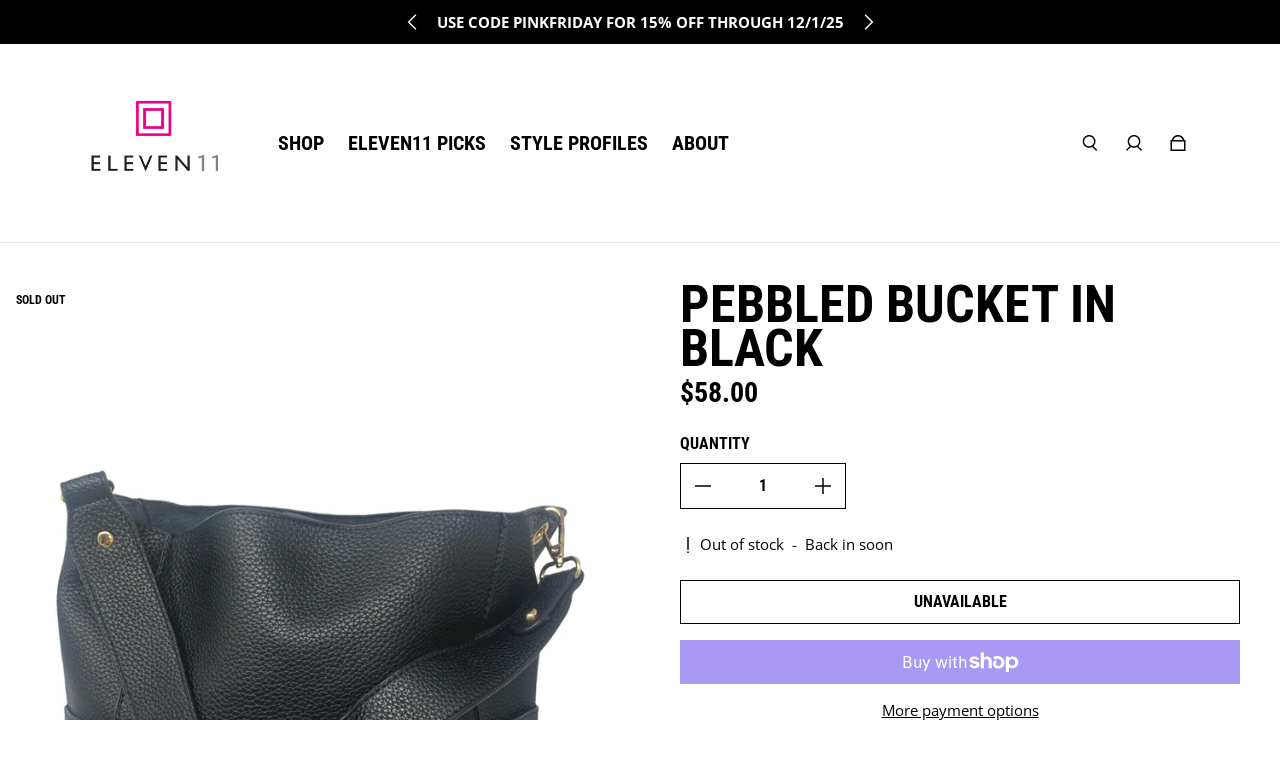

--- FILE ---
content_type: text/css
request_url: https://eleven11box.com/cdn/shop/t/11/assets/custom.css?v=164325256152796244921697102560
body_size: -521
content:
.push-image-left>.shg-row{flex-flow:row-reverse}
/*# sourceMappingURL=/cdn/shop/t/11/assets/custom.css.map?v=164325256152796244921697102560 */


--- FILE ---
content_type: text/css
request_url: https://eleven11box.com/cdn/shop/t/11/assets/awtomic.css?v=152627791303420716991694709118
body_size: -689
content:
/* Build your box */
#bundleapp-subscriptions-portal .bundle-product-card img {
  width: auto;
  height: 100%;
  left: 50%;
  transform: translateX(-50%);
}